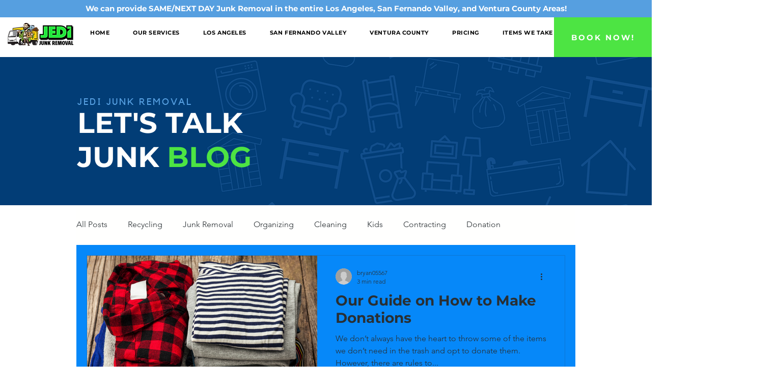

--- FILE ---
content_type: text/javascript
request_url: https://www.perfectclick.ai/service/conversionTracker.js?cv=1
body_size: 63037
content:
var activeElement = null;
var maxVerticalScrollPx = 0;
var maxVerticalScrollPercent = 0;


function PerfectClick_setCookie(cname, cvalue, exdays) {
    var d = new Date();
    d.setTime(d.getTime() + (exdays*24*60*60*1000));
    var expires = "expires="+ d.toUTCString();
    document.cookie = cname + "=" + cvalue + ";" + expires + ";path=/;SameSite=None;secure";
    
    // Check to make sure cookie was saved. If site is not https protocol, secure cookie won't work
    var storedValue = PerfectClick_getCookie(cname);
    var cookiecompare = storedValue.localeCompare(cvalue);
    if(cookiecompare != 0){
    	document.cookie = cname + "=" + cvalue + ";" + expires + ";path=/;";	
    }
}

function PerfectClick_getCookie(cname) {
    // Split Cookies string into individual cookies. This allows them to be fed to decodeURIComponent without breaking
    var cookies = document.cookie.split("; ");
	for (var i = 0; i < cookies.length; i++) {
	  var cookie = cookies[i];
	  var eqPos = cookie.indexOf("=");
	  var name = eqPos > -1 ? cookie.substr(0, eqPos) : cookie;
	  var value = eqPos > -1 ? cookie.substr(eqPos + 1) : "";
  
	  try {
		name = decodeURIComponent(name);
		value = decodeURIComponent(value);
		if (name.indexOf(cname) == 0) {
            return value;
        }
	  } catch(e) {
		//console.log(e); // You can handle any errors here
	  }
	}
	return "";
} 

function uuidv4() {
  return 'xxxxxxxx-xxxx-4xxx-yxxx-xxxxxxxxxxxx'.replace(/[xy]/g, function(c) {
    var r = Math.random() * 16 | 0, v = c == 'x' ? r : (r & 0x3 | 0x8);
    return v.toString(16);
  });
}

function getParameterByName(name, url) {
    if (!url) url = window.location.href;
    name = name.replace(/[\[\]]/g, '\\$&');
    var regex = new RegExp('[?&]' + name + '(=([^&#]*)|&|#|$)'),
        results = regex.exec(url);
    if (!results) return null;
    if (!results[2]) return '';
    return decodeURIComponent(results[2].replace(/\+/g, ' '));
}

var jsCypher=jsCypher||function(u,p){var d={},l=d.lib={},s=function(){},t=l.Base={extend:function(a){s.prototype=this;var c=new s;a&&c.mixIn(a);c.hasOwnProperty("init")||(c.init=function(){c.$super.init.apply(this,arguments)});c.init.prototype=c;c.$super=this;return c},create:function(){var a=this.extend();a.init.apply(a,arguments);return a},init:function(){},mixIn:function(a){for(var c in a)a.hasOwnProperty(c)&&(this[c]=a[c]);a.hasOwnProperty("toString")&&(this.toString=a.toString)},clone:function(){return this.init.prototype.extend(this)}},
r=l.WordArray=t.extend({init:function(a,c){a=this.words=a||[];this.sigBytes=c!=p?c:4*a.length},toString:function(a){return(a||v).stringify(this)},concat:function(a){var c=this.words,e=a.words,j=this.sigBytes;a=a.sigBytes;this.clamp();if(j%4)for(var k=0;k<a;k++)c[j+k>>>2]|=(e[k>>>2]>>>24-8*(k%4)&255)<<24-8*((j+k)%4);else if(65535<e.length)for(k=0;k<a;k+=4)c[j+k>>>2]=e[k>>>2];else c.push.apply(c,e);this.sigBytes+=a;return this},clamp:function(){var a=this.words,c=this.sigBytes;a[c>>>2]&=4294967295<<
32-8*(c%4);a.length=u.ceil(c/4)},clone:function(){var a=t.clone.call(this);a.words=this.words.slice(0);return a},random:function(a){for(var c=[],e=0;e<a;e+=4)c.push(4294967296*u.random()|0);return new r.init(c,a)}}),w=d.enc={},v=w.Hex={stringify:function(a){var c=a.words;a=a.sigBytes;for(var e=[],j=0;j<a;j++){var k=c[j>>>2]>>>24-8*(j%4)&255;e.push((k>>>4).toString(16));e.push((k&15).toString(16))}return e.join("")},parse:function(a){for(var c=a.length,e=[],j=0;j<c;j+=2)e[j>>>3]|=parseInt(a.substr(j,
2),16)<<24-4*(j%8);return new r.init(e,c/2)}},b=w.Latin1={stringify:function(a){var c=a.words;a=a.sigBytes;for(var e=[],j=0;j<a;j++)e.push(String.fromCharCode(c[j>>>2]>>>24-8*(j%4)&255));return e.join("")},parse:function(a){for(var c=a.length,e=[],j=0;j<c;j++)e[j>>>2]|=(a.charCodeAt(j)&255)<<24-8*(j%4);return new r.init(e,c)}},x=w.Utf8={stringify:function(a){try{return decodeURIComponent(escape(b.stringify(a)))}catch(c){throw Error("Malformed UTF-8 data");}},parse:function(a){return b.parse(unescape(encodeURIComponent(a)))}},
q=l.BufferedBlockAlgorithm=t.extend({reset:function(){this._data=new r.init;this._nDataBytes=0},_append:function(a){"string"==typeof a&&(a=x.parse(a));this._data.concat(a);this._nDataBytes+=a.sigBytes},_process:function(a){var c=this._data,e=c.words,j=c.sigBytes,k=this.blockSize,b=j/(4*k),b=a?u.ceil(b):u.max((b|0)-this._minBufferSize,0);a=b*k;j=u.min(4*a,j);if(a){for(var q=0;q<a;q+=k)this._doProcessBlock(e,q);q=e.splice(0,a);c.sigBytes-=j}return new r.init(q,j)},clone:function(){var a=t.clone.call(this);
a._data=this._data.clone();return a},_minBufferSize:0});l.Hasher=q.extend({cfg:t.extend(),init:function(a){this.cfg=this.cfg.extend(a);this.reset()},reset:function(){q.reset.call(this);this._doReset()},update:function(a){this._append(a);this._process();return this},finalize:function(a){a&&this._append(a);return this._doFinalize()},blockSize:16,_createHelper:function(a){return function(b,e){return(new a.init(e)).finalize(b)}},_createHmacHelper:function(a){return function(b,e){return(new n.HMAC.init(a,
e)).finalize(b)}}});var n=d.algo={};return d}(Math);
(function(){var u=jsCypher,p=u.lib.WordArray;u.enc.Base64={stringify:function(d){var l=d.words,p=d.sigBytes,t=this._map;d.clamp();d=[];for(var r=0;r<p;r+=3)for(var w=(l[r>>>2]>>>24-8*(r%4)&255)<<16|(l[r+1>>>2]>>>24-8*((r+1)%4)&255)<<8|l[r+2>>>2]>>>24-8*((r+2)%4)&255,v=0;4>v&&r+0.75*v<p;v++)d.push(t.charAt(w>>>6*(3-v)&63));if(l=t.charAt(64))for(;d.length%4;)d.push(l);return d.join("")},parse:function(d){var l=d.length,s=this._map,t=s.charAt(64);t&&(t=d.indexOf(t),-1!=t&&(l=t));for(var t=[],r=0,w=0;w<
l;w++)if(w%4){var v=s.indexOf(d.charAt(w-1))<<2*(w%4),b=s.indexOf(d.charAt(w))>>>6-2*(w%4);t[r>>>2]|=(v|b)<<24-8*(r%4);r++}return p.create(t,r)},_map:"ABCDEFGHIJKLMNOPQRSTUVWXYZabcdefghijklmnopqrstuvwxyz0123456789+/="}})();
(function(u){function p(b,n,a,c,e,j,k){b=b+(n&a|~n&c)+e+k;return(b<<j|b>>>32-j)+n}function d(b,n,a,c,e,j,k){b=b+(n&c|a&~c)+e+k;return(b<<j|b>>>32-j)+n}function l(b,n,a,c,e,j,k){b=b+(n^a^c)+e+k;return(b<<j|b>>>32-j)+n}function s(b,n,a,c,e,j,k){b=b+(a^(n|~c))+e+k;return(b<<j|b>>>32-j)+n}for(var t=jsCypher,r=t.lib,w=r.WordArray,v=r.Hasher,r=t.algo,b=[],x=0;64>x;x++)b[x]=4294967296*u.abs(u.sin(x+1))|0;r=r.MD5=v.extend({_doReset:function(){this._hash=new w.init([1732584193,4023233417,2562383102,271733878])},
_doProcessBlock:function(q,n){for(var a=0;16>a;a++){var c=n+a,e=q[c];q[c]=(e<<8|e>>>24)&16711935|(e<<24|e>>>8)&4278255360}var a=this._hash.words,c=q[n+0],e=q[n+1],j=q[n+2],k=q[n+3],z=q[n+4],r=q[n+5],t=q[n+6],w=q[n+7],v=q[n+8],A=q[n+9],B=q[n+10],C=q[n+11],u=q[n+12],D=q[n+13],E=q[n+14],x=q[n+15],f=a[0],m=a[1],g=a[2],h=a[3],f=p(f,m,g,h,c,7,b[0]),h=p(h,f,m,g,e,12,b[1]),g=p(g,h,f,m,j,17,b[2]),m=p(m,g,h,f,k,22,b[3]),f=p(f,m,g,h,z,7,b[4]),h=p(h,f,m,g,r,12,b[5]),g=p(g,h,f,m,t,17,b[6]),m=p(m,g,h,f,w,22,b[7]),
f=p(f,m,g,h,v,7,b[8]),h=p(h,f,m,g,A,12,b[9]),g=p(g,h,f,m,B,17,b[10]),m=p(m,g,h,f,C,22,b[11]),f=p(f,m,g,h,u,7,b[12]),h=p(h,f,m,g,D,12,b[13]),g=p(g,h,f,m,E,17,b[14]),m=p(m,g,h,f,x,22,b[15]),f=d(f,m,g,h,e,5,b[16]),h=d(h,f,m,g,t,9,b[17]),g=d(g,h,f,m,C,14,b[18]),m=d(m,g,h,f,c,20,b[19]),f=d(f,m,g,h,r,5,b[20]),h=d(h,f,m,g,B,9,b[21]),g=d(g,h,f,m,x,14,b[22]),m=d(m,g,h,f,z,20,b[23]),f=d(f,m,g,h,A,5,b[24]),h=d(h,f,m,g,E,9,b[25]),g=d(g,h,f,m,k,14,b[26]),m=d(m,g,h,f,v,20,b[27]),f=d(f,m,g,h,D,5,b[28]),h=d(h,f,
m,g,j,9,b[29]),g=d(g,h,f,m,w,14,b[30]),m=d(m,g,h,f,u,20,b[31]),f=l(f,m,g,h,r,4,b[32]),h=l(h,f,m,g,v,11,b[33]),g=l(g,h,f,m,C,16,b[34]),m=l(m,g,h,f,E,23,b[35]),f=l(f,m,g,h,e,4,b[36]),h=l(h,f,m,g,z,11,b[37]),g=l(g,h,f,m,w,16,b[38]),m=l(m,g,h,f,B,23,b[39]),f=l(f,m,g,h,D,4,b[40]),h=l(h,f,m,g,c,11,b[41]),g=l(g,h,f,m,k,16,b[42]),m=l(m,g,h,f,t,23,b[43]),f=l(f,m,g,h,A,4,b[44]),h=l(h,f,m,g,u,11,b[45]),g=l(g,h,f,m,x,16,b[46]),m=l(m,g,h,f,j,23,b[47]),f=s(f,m,g,h,c,6,b[48]),h=s(h,f,m,g,w,10,b[49]),g=s(g,h,f,m,
E,15,b[50]),m=s(m,g,h,f,r,21,b[51]),f=s(f,m,g,h,u,6,b[52]),h=s(h,f,m,g,k,10,b[53]),g=s(g,h,f,m,B,15,b[54]),m=s(m,g,h,f,e,21,b[55]),f=s(f,m,g,h,v,6,b[56]),h=s(h,f,m,g,x,10,b[57]),g=s(g,h,f,m,t,15,b[58]),m=s(m,g,h,f,D,21,b[59]),f=s(f,m,g,h,z,6,b[60]),h=s(h,f,m,g,C,10,b[61]),g=s(g,h,f,m,j,15,b[62]),m=s(m,g,h,f,A,21,b[63]);a[0]=a[0]+f|0;a[1]=a[1]+m|0;a[2]=a[2]+g|0;a[3]=a[3]+h|0},_doFinalize:function(){var b=this._data,n=b.words,a=8*this._nDataBytes,c=8*b.sigBytes;n[c>>>5]|=128<<24-c%32;var e=u.floor(a/
4294967296);n[(c+64>>>9<<4)+15]=(e<<8|e>>>24)&16711935|(e<<24|e>>>8)&4278255360;n[(c+64>>>9<<4)+14]=(a<<8|a>>>24)&16711935|(a<<24|a>>>8)&4278255360;b.sigBytes=4*(n.length+1);this._process();b=this._hash;n=b.words;for(a=0;4>a;a++)c=n[a],n[a]=(c<<8|c>>>24)&16711935|(c<<24|c>>>8)&4278255360;return b},clone:function(){var b=v.clone.call(this);b._hash=this._hash.clone();return b}});t.MD5=v._createHelper(r);t.HmacMD5=v._createHmacHelper(r)})(Math);
(function(){var u=jsCypher,p=u.lib,d=p.Base,l=p.WordArray,p=u.algo,s=p.EvpKDF=d.extend({cfg:d.extend({keySize:4,hasher:p.MD5,iterations:1}),init:function(d){this.cfg=this.cfg.extend(d)},compute:function(d,r){for(var p=this.cfg,s=p.hasher.create(),b=l.create(),u=b.words,q=p.keySize,p=p.iterations;u.length<q;){n&&s.update(n);var n=s.update(d).finalize(r);s.reset();for(var a=1;a<p;a++)n=s.finalize(n),s.reset();b.concat(n)}b.sigBytes=4*q;return b}});u.EvpKDF=function(d,l,p){return s.create(p).compute(d,
l)}})();
jsCypher.lib.Cipher||function(u){var p=jsCypher,d=p.lib,l=d.Base,s=d.WordArray,t=d.BufferedBlockAlgorithm,r=p.enc.Base64,w=p.algo.EvpKDF,v=d.Cipher=t.extend({cfg:l.extend(),createEncryptor:function(e,a){return this.create(this._ENC_XFORM_MODE,e,a)},createDecryptor:function(e,a){return this.create(this._DEC_XFORM_MODE,e,a)},init:function(e,a,b){this.cfg=this.cfg.extend(b);this._xformMode=e;this._key=a;this.reset()},reset:function(){t.reset.call(this);this._doReset()},process:function(e){this._append(e);return this._process()},
finalize:function(e){e&&this._append(e);return this._doFinalize()},keySize:4,ivSize:4,_ENC_XFORM_MODE:1,_DEC_XFORM_MODE:2,_createHelper:function(e){return{encrypt:function(b,k,d){return("string"==typeof k?c:a).encrypt(e,b,k,d)},decrypt:function(b,k,d){return("string"==typeof k?c:a).decrypt(e,b,k,d)}}}});d.StreamCipher=v.extend({_doFinalize:function(){return this._process(!0)},blockSize:1});var b=p.mode={},x=function(e,a,b){var c=this._iv;c?this._iv=u:c=this._prevBlock;for(var d=0;d<b;d++)e[a+d]^=
c[d]},q=(d.BlockCipherMode=l.extend({createEncryptor:function(e,a){return this.Encryptor.create(e,a)},createDecryptor:function(e,a){return this.Decryptor.create(e,a)},init:function(e,a){this._cipher=e;this._iv=a}})).extend();q.Encryptor=q.extend({processBlock:function(e,a){var b=this._cipher,c=b.blockSize;x.call(this,e,a,c);b.encryptBlock(e,a);this._prevBlock=e.slice(a,a+c)}});q.Decryptor=q.extend({processBlock:function(e,a){var b=this._cipher,c=b.blockSize,d=e.slice(a,a+c);b.decryptBlock(e,a);x.call(this,
e,a,c);this._prevBlock=d}});b=b.CBC=q;q=(p.pad={}).Pkcs7={pad:function(a,b){for(var c=4*b,c=c-a.sigBytes%c,d=c<<24|c<<16|c<<8|c,l=[],n=0;n<c;n+=4)l.push(d);c=s.create(l,c);a.concat(c)},unpad:function(a){a.sigBytes-=a.words[a.sigBytes-1>>>2]&255}};d.BlockCipher=v.extend({cfg:v.cfg.extend({mode:b,padding:q}),reset:function(){v.reset.call(this);var a=this.cfg,b=a.iv,a=a.mode;if(this._xformMode==this._ENC_XFORM_MODE)var c=a.createEncryptor;else c=a.createDecryptor,this._minBufferSize=1;this._mode=c.call(a,
this,b&&b.words)},_doProcessBlock:function(a,b){this._mode.processBlock(a,b)},_doFinalize:function(){var a=this.cfg.padding;if(this._xformMode==this._ENC_XFORM_MODE){a.pad(this._data,this.blockSize);var b=this._process(!0)}else b=this._process(!0),a.unpad(b);return b},blockSize:4});var n=d.CipherParams=l.extend({init:function(a){this.mixIn(a)},toString:function(a){return(a||this.formatter).stringify(this)}}),b=(p.format={}).OpenSSL={stringify:function(a){var b=a.ciphertext;a=a.salt;return(a?s.create([1398893684,
1701076831]).concat(a).concat(b):b).toString(r)},parse:function(a){a=r.parse(a);var b=a.words;if(1398893684==b[0]&&1701076831==b[1]){var c=s.create(b.slice(2,4));b.splice(0,4);a.sigBytes-=16}return n.create({ciphertext:a,salt:c})}},a=d.SerializableCipher=l.extend({cfg:l.extend({format:b}),encrypt:function(a,b,c,d){d=this.cfg.extend(d);var l=a.createEncryptor(c,d);b=l.finalize(b);l=l.cfg;return n.create({ciphertext:b,key:c,iv:l.iv,algorithm:a,mode:l.mode,padding:l.padding,blockSize:a.blockSize,formatter:d.format})},
decrypt:function(a,b,c,d){d=this.cfg.extend(d);b=this._parse(b,d.format);return a.createDecryptor(c,d).finalize(b.ciphertext)},_parse:function(a,b){return"string"==typeof a?b.parse(a,this):a}}),p=(p.kdf={}).OpenSSL={execute:function(a,b,c,d){d||(d=s.random(8));a=w.create({keySize:b+c}).compute(a,d);c=s.create(a.words.slice(b),4*c);a.sigBytes=4*b;return n.create({key:a,iv:c,salt:d})}},c=d.PasswordBasedCipher=a.extend({cfg:a.cfg.extend({kdf:p}),encrypt:function(b,c,d,l){l=this.cfg.extend(l);d=l.kdf.execute(d,
b.keySize,b.ivSize);l.iv=d.iv;b=a.encrypt.call(this,b,c,d.key,l);b.mixIn(d);return b},decrypt:function(b,c,d,l){l=this.cfg.extend(l);c=this._parse(c,l.format);d=l.kdf.execute(d,b.keySize,b.ivSize,c.salt);l.iv=d.iv;return a.decrypt.call(this,b,c,d.key,l)}})}();
(function(){for(var u=jsCypher,p=u.lib.BlockCipher,d=u.algo,l=[],s=[],t=[],r=[],w=[],v=[],b=[],x=[],q=[],n=[],a=[],c=0;256>c;c++)a[c]=128>c?c<<1:c<<1^283;for(var e=0,j=0,c=0;256>c;c++){var k=j^j<<1^j<<2^j<<3^j<<4,k=k>>>8^k&255^99;l[e]=k;s[k]=e;var z=a[e],F=a[z],G=a[F],y=257*a[k]^16843008*k;t[e]=y<<24|y>>>8;r[e]=y<<16|y>>>16;w[e]=y<<8|y>>>24;v[e]=y;y=16843009*G^65537*F^257*z^16843008*e;b[k]=y<<24|y>>>8;x[k]=y<<16|y>>>16;q[k]=y<<8|y>>>24;n[k]=y;e?(e=z^a[a[a[G^z]]],j^=a[a[j]]):e=j=1}var H=[0,1,2,4,8,
16,32,64,128,27,54],d=d.AES=p.extend({_doReset:function(){for(var a=this._key,c=a.words,d=a.sigBytes/4,a=4*((this._nRounds=d+6)+1),e=this._keySchedule=[],j=0;j<a;j++)if(j<d)e[j]=c[j];else{var k=e[j-1];j%d?6<d&&4==j%d&&(k=l[k>>>24]<<24|l[k>>>16&255]<<16|l[k>>>8&255]<<8|l[k&255]):(k=k<<8|k>>>24,k=l[k>>>24]<<24|l[k>>>16&255]<<16|l[k>>>8&255]<<8|l[k&255],k^=H[j/d|0]<<24);e[j]=e[j-d]^k}c=this._invKeySchedule=[];for(d=0;d<a;d++)j=a-d,k=d%4?e[j]:e[j-4],c[d]=4>d||4>=j?k:b[l[k>>>24]]^x[l[k>>>16&255]]^q[l[k>>>
8&255]]^n[l[k&255]]},encryptBlock:function(a,b){this._doCryptBlock(a,b,this._keySchedule,t,r,w,v,l)},decryptBlock:function(a,c){var d=a[c+1];a[c+1]=a[c+3];a[c+3]=d;this._doCryptBlock(a,c,this._invKeySchedule,b,x,q,n,s);d=a[c+1];a[c+1]=a[c+3];a[c+3]=d},_doCryptBlock:function(a,b,c,d,e,j,l,f){for(var m=this._nRounds,g=a[b]^c[0],h=a[b+1]^c[1],k=a[b+2]^c[2],n=a[b+3]^c[3],p=4,r=1;r<m;r++)var q=d[g>>>24]^e[h>>>16&255]^j[k>>>8&255]^l[n&255]^c[p++],s=d[h>>>24]^e[k>>>16&255]^j[n>>>8&255]^l[g&255]^c[p++],t=
d[k>>>24]^e[n>>>16&255]^j[g>>>8&255]^l[h&255]^c[p++],n=d[n>>>24]^e[g>>>16&255]^j[h>>>8&255]^l[k&255]^c[p++],g=q,h=s,k=t;q=(f[g>>>24]<<24|f[h>>>16&255]<<16|f[k>>>8&255]<<8|f[n&255])^c[p++];s=(f[h>>>24]<<24|f[k>>>16&255]<<16|f[n>>>8&255]<<8|f[g&255])^c[p++];t=(f[k>>>24]<<24|f[n>>>16&255]<<16|f[g>>>8&255]<<8|f[h&255])^c[p++];n=(f[n>>>24]<<24|f[g>>>16&255]<<16|f[h>>>8&255]<<8|f[k&255])^c[p++];a[b]=q;a[b+1]=s;a[b+2]=t;a[b+3]=n},keySize:8});u.AES=p._createHelper(d)})();


function updateInputValues(path){
	var localUsr = PerfectClick_getCookie("usrkyy"+hostName);
	// User Inputs
	var cipherKey = "My Secret Passphrase";
	var secureMaxValues = "";
	var secureCurrentValues = "";
	var saltHex = "";
	var cipherTextHex = "";
	if(localUsr.length > 0){ // && (localUsr.includes('[INPUT]') || localUsr.includes('[TEXTAREA]'))){ // INSTEAD OF LOOKING FOR [INPUT], look for a change in ciphertext
		try{
			var CurrentInputValues = {};
			var lengthOfUserInput = 0;
			var pathInputObject = {};
			var objectid = "";
			var allInputs = document.getElementsByTagName("input"); 
			for(var i=0;i< allInputs.length;i++){
				if(allInputs[i].type != 'button' && allInputs[i].type != 'file' && allInputs[i].type != 'hidden' && allInputs[i].type != 'image' && allInputs[i].type != 'reset' && allInputs[i].type != 'submit' && allInputs[i].type != 'password'){
					objectid = allInputs[i].id;
					if(objectid.length == 0){
						objectid = allInputs[i].name;
					}
					//PC_ConsoleLog('id: '+objectid+' | '+'value: '+allInputs[i].value);
					pathInputObject[objectid] = allInputs[i].value;
					lengthOfUserInput += allInputs[i].value.length;
				}
			}

			var allTextareas = document.getElementsByTagName("textarea");
			for(var i=0;i< allTextareas.length;i++){
				objectid = allTextareas[i].id;
				if(objectid.length == 0){
					objectid = allTextareas[i].name;
				}
				//PC_ConsoleLog('id: '+allTextareas[i].id+' | '+'value: '+allTextareas[i].value);
				pathInputObject[allTextareas[i].id] = allTextareas[i].value;
				lengthOfUserInput += allTextareas[i].value.length;
			}

			var allDropdowns = document.getElementsByTagName("select");
			for(var i=0;i< allDropdowns.length;i++){
				objectid = allDropdowns[i].id;
				if(objectid.length == 0){
					objectid = allDropdowns[i].name;
				}
				//PC_ConsoleLog('id: '+allDropdowns[i].id+' | '+'value: '+allDropdowns[i].value);
				pathInputObject[allDropdowns[i].id] = allDropdowns[i].value;
				lengthOfUserInput += allDropdowns[i].value.length;
			}

			CurrentInputValues[path] = pathInputObject;
			//PC_ConsoleLog('Current Inputs');
			//PC_ConsoleLog(CurrentInputValues);
		
		}catch(error){
			PC_ConsoleLog('PC - UI not ready');
		}
	}
	
	if(lengthOfUserInput > 0){
		// Combine Values
		var ExistingInputValues = PerfectClick_getCookie("InputValues"+hostName);
		try{
			ExistingInputValues = JSON.parse(ExistingInputValues);
		}catch(err){
			ExistingInputValues = {};
		}
		//var CurrentInputValues = CurrentInputValues;
		var CombinedInputValues = {};
	
		for (path in CurrentInputValues) {
			//PC_ConsoleLog('Path: '+path);
			var directory = path;
			CombinedInputValues[directory] = {};

			for (inputObj in CurrentInputValues[directory]) {
				var value = inputObj;
				//PC_ConsoleLog('object: '+value+' value: '+CurrentInputValues[directory][value]);
			
				var newObj = CurrentInputValues[directory][value];
				//newObj = newObj.stringify();
				var newObjLen = newObj.length;
			
				var existingObj = "";
				try{
					if(typeof ExistingInputValues[directory][value] != 'undefined'){
						existingObj = ExistingInputValues[directory][value];
					}
				}catch(err){
					PC_ConsoleLog('existingObj empty');
				}
				var existingObjLen = existingObj.length;
			
				if(newObjLen >= existingObjLen){
					CombinedInputValues[directory][value] = CurrentInputValues[directory][value];
				}else{
					try{
						CombinedInputValues[directory][value] = ExistingInputValues[directory][value];
					}catch(err){
						PC_ConsoleLog('ExistingInputValues directory is empty');
					}
				
				}
			}
		}
		//encryptedData = jsCypher.AES.encrypt(JSON.stringify(CombinedInputValues), cipherKey);
		//saltHex = encryptedData.salt.toString();
		//cipherTextHex = encryptedData.ciphertext.toString();
		
		CombinedInputValues = JSON.stringify(CombinedInputValues);
		secureMaxValues = jsCypher.AES.encrypt(CombinedInputValues, cipherKey);
		secureCurrentValues = jsCypher.AES.encrypt(JSON.stringify(CurrentInputValues), cipherKey);
		//PC_ConsoleLog('Combined Inputs');
		//PC_ConsoleLog(CombinedInputValues);
		var cookieresult = PerfectClick_setCookie("InputValues"+hostName, CombinedInputValues, 1);
	}
	
	var dataArray = new Array(secureMaxValues, secureCurrentValues);
	return dataArray;
}


function urlObject(options) {
    "use strict";
    /*global window, document*/
	var offset = new Date().getTimezoneOffset();
	var timeZone = "";
	try {
	  timeZone = Intl.DateTimeFormat().resolvedOptions().timeZone;
	}catch(err) {
	  PC_ConsoleLog('error identifying time zone');
	}
	
	var browserLang = navigator.language || navigator.userLanguage;
	
    var url_search_arr,
        option_key,
        i,
        urlObj,
        get_param,
        key,
        val,
        url_query,
        url_get_params = {},
        a = document.createElement('a'),
        default_options = {
            'url': window.location.href,
            'unescape': true,
            'convert_num': true
        };

    if (typeof options !== "object") {
        options = default_options;
    } else {
        for (option_key in default_options) {
            if (default_options.hasOwnProperty(option_key)) {
                if (options[option_key] === undefined) {
                    options[option_key] = default_options[option_key];
                }
            }
        }
    }
	
    a.href = options.url;
    if(a.href == "about:srcdoc"){
    	a.href = a.baseURI;
    	a.sandboxed = "true";
    }
    url_query = a.search.substring(1);
    url_search_arr = url_query.split('&');

    if (url_search_arr[0].length > 1) {
        for (i = 0; i < url_search_arr.length; i += 1) {
            get_param = url_search_arr[i].split("=");

            if (options.unescape) {
                key = decodeURI(get_param[0]);
                val = decodeURI(get_param[1]);
            } else {
                key = get_param[0];
                val = get_param[1];
            }

            if (options.convert_num) {
                if (val.match(/^\d+$/)) {
                    val = parseInt(val, 10);
                } else if (val.match(/^\d+\.\d+$/)) {
                    val = parseFloat(val);
                }
            }

            if (url_get_params[key] === undefined) {
                url_get_params[key] = val;
            } else if (typeof url_get_params[key] === "string") {
                url_get_params[key] = [url_get_params[key], val];
            } else {
                url_get_params[key].push(val);
            }

            get_param = [];
        }
    }
    // Secondary parameter get method. Sometimes useful when site has .htaccess url rewrite rules
    if(url_get_params.network == "" || url_get_params.network === undefined){
    	url_get_params.network = getParameterByName("network", a.href);
    }
	
	hostName = a.hostname;
	if(hostName == null){ // This if/else should obtain host name if weird iframe rules are in place
		hostName = window.top.location.href;
	}else if(hostName.length == 0){
		hostName = window.top.location.href;
	}
	
	var PC_PageID = pageID;
	if(hostName.toLowerCase().includes("perfectclick.ai")){ // This code is used for the PerfectClick custom landing pages for clients. (No longer needed after migration to CLP. Consider removing.)
		if(pageID != null){
			hostName = pageID;
			if(hostName.length == 0){
				hostName = getParameterByName("pageID", a.hostname+a.pathname+a.search);
			}
		}
		if(hostName == null){
			hostName = a.hostname;
		}else{
			if(hostName.length == 0){
				hostName = a.hostname;
			}
		}
	}
	
	var usr = PerfectClick_getCookie("usrkyy"+hostName);
	
	var dataArray = {};
	var secureData = "";
	var saltHex = "";
	var cipherTextHex = "";
	var secureData2 = "";
	var saltHex2 = "";
	var cipherTextHex2 = "";
	try{
		dataArray = updateInputValues(a.pathname);
		secureData = dataArray[0];
		saltHex = secureData.salt.toString(); //  max val
		cipherTextHex = secureData.ciphertext.toString(); // max val
		secureData2 = dataArray[1];
		saltHex2 = secureData2.salt.toString(); // current val
		cipherTextHex2 = secureData2.ciphertext.toString(); // current val
	}catch(error) {
	  //console.error('PC - 289');
	}
	
    urlObj = {
        protocol: a.protocol,
        hostname: hostName,
        host: a.host,
        pageID: PC_PageID,
        port: a.port,
        hash: a.hash.substr(1),
        pathname: a.pathname,
        search: a.search,
        parameters: url_get_params,
        screenWidth: window.screen.width,
        screenHeight: window.screen.height,
        scrollPercent: maxVerticalScrollPercent,
        referer: document.referrer,
        UTCOffset: offset,
        timeZone: timeZone,
        browserLang: browserLang,
        kyy: usr,
        cth: cipherTextHex,
        sh: saltHex,
        cth2: cipherTextHex2,
        sh2: saltHex2,
        sandbox: a.sandboxed
    };
	
    return urlObj;
}

window.oninput = function (e) {
	//if(!e || e == "undefined"){ e = window.event; }
    e = e || window.event;
    
    var usr = PerfectClick_getCookie("usrkyy"+hostName);
	if(usr.length == 0 || usr == null){
		usr = "";
	}
	
    var changeFocus = "";
    try {
		if(activeElement != document.activeElement.tagName){
			changeFocus = "{["+document.activeElement.tagName+"]}::";
			activeElement = document.activeElement.tagName;
		}
	}
	catch(error) {
	  console.error('PC - 349 oni');
	}
    usr = usr+changeFocus;
    
	if(document.activeElement.type != 'password'){
		if(e.inputType == "deleteContentBackward"){
			usr = usr.substring(0, usr.length - 1);
		}else if(e.inputType == "insertText"){
			var charcapture = 0;
			try {
				if(e.data == "null"){
					// nothing
				}else if(e.data == "Spacebar"){
					usr = usr+"%20";
				}else if(e.data == " "){
					usr = usr+"%20";
				}else if(e.data.length > 0){
					usr = usr+e.data;
					charcapture = 1;
				}
			}catch(err) {
			  PC_ConsoleLog('e.data == undefined');
			}
			try {
				if(charcapture == 0 && e.key.length > 0){
					usr = usr+e.key;
				}
			}catch(err) {
			  PC_ConsoleLog('e.key == undefined');
			}
		}
    }
    var cookieresult = PerfectClick_setCookie("usrkyy"+hostName, usr, 1);
}

/*
// Does not work on Android
document.onkeypress = function (e) {
    e = e || window.event;
    // use e.keyCode
    var usr = PerfectClick_getCookie("usrkyy"+hostName);
    if(usr.length == 0 || usr == null){
		usr = "";
	}
	
    var changeFocus = "";
    try {
		if(activeElement != document.activeElement.tagName){
			changeFocus = "{["+document.activeElement.tagName+"]}::";
			activeElement = document.activeElement.tagName;
		}
	}
	catch(error) {
	  console.error('PC - 380 onkp');
	}
    usr = usr+changeFocus;
    
	
	if(e.key == "Backspace"){
		if(usr.substr(usr.length - 4) != "}}::"){
			usr = usr.substring(0, usr.length - 1);
		}
    }else if(e.key == "Enter"){
		usr = usr+"<br>";
    }else if(e.key == "Spacebar"){
    	usr = usr+"%20";
    }else if(e.key == " "){
    	usr = usr+"%20";
    }else if(e.key == "Tab"){
    	usr = usr+"<tab>";
    }else{
    	usr = usr+e.key;
    }
    var cookieresult = PerfectClick_setCookie("usrkyy"+hostName, usr, 1);
};
*/


// Detect Mouse Click or Tap
document.onclick= function(event) {
    // Compensate for IE<9's non-standard event model
    //
    try{
    	if (event===undefined){ event= window.event; }
    	//var target= 'target' in event? event.target : event.srcElement;
	}catch(error){
		PC_ConsoleLog('PC - clk IE catch');
	}
    // alert('clicked on '+target.tagName);
    
    var usr = PerfectClick_getCookie("usrkyy"+hostName);
    if(usr.length == 0 || usr == null){
		usr = "";
	}
	
	// Determine Selected Object
	var changeFocusClick = "";
	try {
		if(activeElement != document.activeElement.id){
			changeFocusClick = document.activeElement.id;
			activeElement = document.activeElement.id;
		}else{ // check for selection from a drop down
			if(document.activeElement.tagName == "SELECT" && document.activeElement.value.length > 0){
				usr = usr+"<"+document.activeElement.value+">";
				updateInputValues(getQueryStringArray.pathname);
			}
		}
	}catch(error) {
	  console.error('PC - clk focus catch');
	}
	
	// If object that was clicked has no id, then get id of parent object and append the child object's nodeName and first 30 characters of it's innerHTML
	var makeshiftID = "";
	if(changeFocusClick.length == 0){
		var eventTarget_inerHTML = event.target.innerHTML.replace(/[^a-z0-9]/gi, '');
		if(eventTarget_inerHTML.length > 30){
			eventTarget_inerHTML = eventTarget_inerHTML.substring(0, 30);
		}
		makeshiftID = event.target.parentElement.id+"_||_"+event.target.nodeName+"_"+eventTarget_inerHTML;
		changeFocusClick = makeshiftID;
	}
	
	PC_ConsoleLog("PC_Click: "+changeFocusClick);
	//PC_ConsoleLog("PC_Click_Detection (parent obj): "+event.target.parentElement.id);
	
	changeFocusClick = "<clk:"+changeFocusClick+">";
	
	// Detect repeat clicks on same object
	var usrstrvalu = usr.substr(usr.length - changeFocusClick.length);
	if(usrstrvalu != changeFocusClick){
		usr = usr+changeFocusClick;
		var cookieresult = PerfectClick_setCookie("usrkyy"+hostName, usr, 1);
	}
	if (typeof PC_DynamicEventCallbackData !== 'undefined'){
		PC_ConsoleLog(typeof PC_DynamicEventCallbackData);
		try {
			if(typeof PC_DynamicEventCallbackData.DynamicConversionTrigger_ButtonWithID !== 'undefined'){
				PC_ConsoleLog(typeof PC_DynamicEventCallbackData.DynamicConversionTrigger_ButtonWithID);
				if(PC_DynamicEventCallbackData.DynamicConversionTrigger_ButtonWithID.length > 0 && document.activeElement.id.localeCompare(PC_DynamicEventCallbackData.DynamicConversionTrigger_ButtonWithID) == 0){
					if (DynamicConversionEventWasTriggered == 0) {
						PC_ConsoleLog('Debug:1 Conversion Logged - Button With ID');
						DynamicConversionEventWasTriggered = 1;
						logConversions('UUID', 0, '');
					}
				}
			}
		}catch(error) {
		  console.error('PC - Dynamic conversion id '+error);
		}
		try {
			if(typeof PC_DynamicEventCallbackData.DynamicConversionTrigger_ButtonWithText !== 'undefined'){
				if(PC_DynamicEventCallbackData.DynamicConversionTrigger_ButtonWithText.length > 0 && document.activeElement.innerText.toLowerCase().localeCompare(PC_DynamicEventCallbackData.DynamicConversionTrigger_ButtonWithText.toLowerCase()) == 0){
					if (DynamicConversionEventWasTriggered == 0) {
						PC_ConsoleLog('Debug:1 Conversion Logged - Button With ID');
						DynamicConversionEventWasTriggered = 1;
						logConversions('UUID', 0, '');
					}
				}
			}
		}catch(error) {
		  console.error('PC - Dynamic conversion text '+error);
		}
		try {
			if(typeof PC_DynamicEventCallbackData.DynamicConversionTrigger_ButtonWithText !== 'undefined'){
				if(PC_DynamicEventCallbackData.DynamicConversionTrigger_ButtonWithText.length > 0 && document.activeElement.value.toLowerCase().localeCompare(PC_DynamicEventCallbackData.DynamicConversionTrigger_ButtonWithText.toLowerCase()) == 0){
					if (DynamicConversionEventWasTriggered == 0) {
						PC_ConsoleLog('Debug:1 Conversion Logged - Button With ID');
						DynamicConversionEventWasTriggered = 1;
						logConversions('UUID', 0, '');
					}
				}
			}
		}catch(error) {
		  console.error('PC - Dynamic conversion ivalue '+error);
		}
	}
	PC_Ping(100);
};

// Detect if back button clicked or page refresh clicked (fires just before page is navigated away from)
window.onbeforeunload = function (e) {
	PC_Ping(1800);
	PC_ConsoleLog('PC_Unload');
};
// Detect if mouse leaves the viewport
function addEvent(obj, evt, fn) {
    if (obj.addEventListener) {
        obj.addEventListener(evt, fn, false);
    }
    else if (obj.attachEvent) {
        obj.attachEvent("on" + evt, fn);
    }
}
addEvent(window,"load",function(e) {
    addEvent(document, "mouseout", function(e) {
        e = e ? e : window.event;
        var from = e.relatedTarget || e.toElement;
        if (!from || from.nodeName == "HTML") {
			PC_Ping(5500);
        	PC_ConsoleLog('PC_Viewport');
        }
    });
});

const loadImg = function(img, url) { // Asynchronous img load, used for pxl
  return new Promise((resolve, reject) => {
    img.src = url;
    img.onload = () => resolve(img);
    img.onerror = () => reject(img);
  });
};

var trackingPixel = document.createElement("img");
var conversionPixel = document.createElement("img");



var hostName = "";
var pageID = pageID || "";
var PerfectClickUUID = "";
var SessionID = "";
var getQueryStringArray = urlObject({'url':window.location.href});
var encodedURLDataArray = encodeURIComponent(btoa(unescape(encodeURIComponent(JSON.stringify(getQueryStringArray)))));
PC_ConsoleLog("PC_QSA: "+JSON.stringify(getQueryStringArray));
var PC_Analytics_getIDs = null;
var host = safeStr(getQueryStringArray && getQueryStringArray.hostname) || window.location.hostname;

function PC_GetIDs_DynamicEventCallback(data) {
  //console.log("Dynamic Event Callback - Get PC IDs");
  PC_Analytics_getIDs = data;
}

function safeStr(x) {
  return (typeof x === "string") ? x : "";
}

function loadIDsScript(cb) {
  var s = document.createElement("script");
  s.src = pageID ? "https://a1.PerfectClick.ai/service/getID.php?pageID=" + encodeURIComponent(pageID) : "https://a1.PerfectClick.ai/service/getID.php?pageID=" + encodeURIComponent(host);

  s.onload = function () { 
							if (!PC_Analytics_getIDs || (!PC_Analytics_getIDs.UUID && !PC_Analytics_getIDs.SID)) {
								cb(new Error("getID.php loaded but did not provide IDs"));
								return;
							}
  							cb(null); 
  						};
  s.onerror = function () { cb(new Error("Failed to load PerfectClick getID.php")); };

  document.head.appendChild(s);
}

function ensureUUIDAndSession() {
	// UUID
	if (!PerfectClickUUID) {
		PerfectClickUUID = safeStr(PC_Analytics_getIDs && PC_Analytics_getIDs.UUID);
		if (!PerfectClickUUID) {
			PerfectClickUUID = uuidv4();
		}
	}
	PerfectClick_setCookie("PerfectClickUUID", PerfectClickUUID, 3650);

	// Session
	if (!SessionID) {
		SessionID = safeStr(PC_Analytics_getIDs && PC_Analytics_getIDs.SID);
		if (!SessionID) {
			SessionID = uuidv4();
		}
	}
	PerfectClick_setCookie("SessionID_" + host, SessionID, 1);
	
	PC_ConsoleLog("UUID: "+PerfectClickUUID+" SID: "+SessionID);

	// Pixels
	trackingPixel.id = "PC_pxl";
	trackingPixel.alt = "PC_pxl";
	trackingPixel.style.height = '0px';
	trackingPixel.style.width = '0px';
	trackingPixel.style.border = '0px';
	trackingPixel.border = 'none';
	trackingPixel.display = 'none !important';
	trackingPixel.position = 'absolute';
	loadImg(trackingPixel, "https://a1.perfectclick.ai/service/conversionTracker.php?PerfectClickUUID="+PerfectClickUUID+"&SessionID="+SessionID+"&data="+encodedURLDataArray).then((img) => PC_ConsoleLog("tpxl loaded!")).catch(() => PC_ConsoleLog("tpxl failed to load"));
	PC_ConsoleLog("PC_Go_ping1");
	PC_ConsoleLog(trackingPixel.src);
	console.log(trackingPixel.src+" - 669");

	conversionPixel.id = "PC_convpxl";
	conversionPixel.src = "https://www.perfectclick.ai/img/PC_convpxl.png";
	conversionPixel.alt = "PC_convpxl";
	conversionPixel.style.height = '0px';
	conversionPixel.style.width = '0px';
	conversionPixel.style.border = '0px';
	conversionPixel.border = 'none';
	conversionPixel.display = 'none !important';
	conversionPixel.position = 'absolute';
  
}

//PerfectClickUUID = safeStr(PerfectClick_getCookie("PerfectClickUUID")); // Comment back in after March 1 2026
//SessionID = safeStr(PerfectClick_getCookie("SessionID_" + host)); // Comment back in after March 1 2026
if (!PerfectClickUUID || !SessionID) {
  loadIDsScript(function (err) {
    if (err) {
      console.error(err);
      // still proceed with locally generated IDs
      PC_Analytics_getIDs = PC_Analytics_getIDs || {};
    }
    ensureUUIDAndSession();
  });
} else {
	ensureUUIDAndSession();
}


// On Load
var perfectClickOnLoadWasRun = false;
var checkForDocumentBodyLoadAttempts = 0;
function checkForDocumentBodyLoad(){
	checkForDocumentBodyLoadAttempts++;
	try{
		if (document.body.attachEvent)
		  {document.body.attachEvent('onload', perfectClickOnLoad());}
		else if (document.body.addEventListener)
		  {document.body.addEventListener('load', perfectClickOnLoad(), false);}
		else
		  {document.body.addEventListener('load', perfectClickOnLoad(), false);}
	}catch(err) {
		PC_ConsoleLog('PC_Error document.body.attachEvent failed');
		if(checkForDocumentBodyLoadAttempts <= 4){
			setTimeout(function(){ // If failed to attach to event listener (document.body is not loaded), retry later
				if(perfectClickOnLoadWasRun == false){
					checkForDocumentBodyLoad();
				}
			}, 860);
		}else{
			setTimeout(function(){ // Sometimes Google tag manager will overwire onload functions, so we just have to retry after a timer.
				if(perfectClickOnLoadWasRun == false){
					perfectClickOnLoad();
				}
			}, 1510);
		}
	}
}
checkForDocumentBodyLoad();

// Send Analytics Data with frequency protection
var PC_LastPing = (new Date()).getTime();
function PC_Ping(msec){
	if(msec < 5000){
		msec = 5000;
	}
	getQueryStringArray = urlObject({'url':window.location.href});
	encodedURLDataArray = encodeURIComponent(btoa(JSON.stringify(getQueryStringArray)));
	
	if(encodedURLDataArray.length > 1600){
		getQueryStringArray.cth2 = "";
		encodedURLDataArray = encodeURIComponent(btoa(JSON.stringify(getQueryStringArray)));
	}
	if(encodedURLDataArray.length > 1600){		
		getQueryStringArray.kyy = "";
		encodedURLDataArray = encodeURIComponent(btoa(JSON.stringify(getQueryStringArray)));
	}
	if(encodedURLDataArray.length > 1600){		
		getQueryStringArray.cth = "";
		encodedURLDataArray = encodeURIComponent(btoa(JSON.stringify(getQueryStringArray)));
	}
	
	if( ((new Date()).getTime() - PC_LastPing) > msec){
		PC_ConsoleLog("PC_Go");
		trackingPixel.src = "";
		trackingPixel.src = "https://a1.perfectclick.ai/service/conversionTracker.php?PerfectClickUUID="+PerfectClickUUID+"&SessionID="+SessionID+"&data="+encodedURLDataArray;
		PC_LastPing = (new Date()).getTime();
	}else{
		PC_ConsoleLog("PC_Hold");
	}
}


function perfectClickOnLoad() {
	try{
		activeElement = document.activeElement.tagName;
		if (!activeElement || activeElement == document.body){
			activeElement = "BODY";
		}else if (document.querySelector){
			activeElement = document.querySelector(":focus");
		}
	}catch(err) {
		PC_ConsoleLog('activeElement is null');
	}
	perfectClickOnLoadWasRun = true;
	
	document.body.appendChild(trackingPixel);
	document.getElementById("PC_pxl").outerHTML = '<a href="https://www.perfectclick.ai" alt="PerfectClick AI - Digital Marketing Agency" aria-label="Click here to learn more about PerfectClick A.I.">'+document.getElementById("PC_pxl").outerHTML+'</a>';
	
	document.body.appendChild(conversionPixel);
	conversionPixel.addEventListener('load', PC_pxl_loadSuccess); // These event listeners allow for us to catch failed pixel loads while minimizing http requests (not used on trackingPixel, because it is automatically reloaded, missing one load won't matter)
	conversionPixel.addEventListener('error', PC_pxl_loadError); // These event listeners allow for us to catch failed pixel loads while minimizing http requests (not used on trackingPixel, because it is automatically reloaded, missing one load won't matter)
	
	setTimeout(function(){
		// Check if this is a test pageload called from https://www.perfectclick.ai/installcode/index. If so, close tab after 2 seconds.
		try{
			if(getParameterByName("network", "") == "TEST" && getParameterByName("campaign", "") == "TEST" && getParameterByName("aid", "") == "1234" && getParameterByName("keyword", "") == "TEST"){
				PC_ConsoleLog("PC: Test Complete");
				window.close();
				alert('You May Now Close This Window');
			}
		}catch(err) {
			PC_ConsoleLog('PC: Test incomplete. ActiveElement is null');
		}
	}, 2500);
	
	setTimeout(function(){ 
		PC_Ping(5100);
	}, 5400);

	var ongoingPngLen = 5111; // Update time on site every n milliseconds with progressively longer intervals even if no user action is taken (like clicks or other ping triggers)
	var PC_TOS = 0;
	setInterval(function(){
		PC_TOS += ongoingPngLen;
		if(PC_TOS < 60000){
			PC_Ping(8500);
		}else if(PC_TOS < 120000){
			PC_Ping(20000);
		}else{
			PC_Ping(29500);
		}
	}, ongoingPngLen);
	
	setInterval(function(){ // Update scroll distance  
		var doc = document.documentElement;
		var maxHeight = doc.scrollHeight - doc.clientHeight;
		var top = window.pageYOffset || document.documentElement.scrollTop;
		//PC_ConsoleLog("Vertical Scroll px: "+top);
		//PC_ConsoleLog("Vertical Scroll %: "+top/maxHeight*100);
		if(top > maxVerticalScrollPx){
			maxVerticalScrollPx = top;
			maxVerticalScrollPercent = Math.round(top/maxHeight*100);
		}
	}, 1000);
	
	setInterval(function(){ // Update Input Values
		 updateInputValues(getQueryStringArray.pathname);
	}, 1003);
}


function logConversion(price, itemIDArray) { // deprecated
	logConversions(Math.floor(Date.now() / 1000 / 60), price, itemIDArray);
}


var conversionPixel_loadTimeStart = (new Date()).getTime();
var conversionPixel_loadTimeEnd = (new Date()).getTime();
var conversionPixel_numberOfLoadFails = 0;
var conversionPixelURL = "";

function PC_pxl_loadSuccess() {
	conversionPixel_loadTimeEnd = (new Date()).getTime();
	var loadSpeed = (conversionPixel_loadTimeEnd-conversionPixel_loadTimeStart);
	PC_ConsoleLog('PC_pxl success - '+loadSpeed+' ms');
	conversionPixel_numberOfLoadFails = 0;
	conversionPixelURL = "";
}
function PC_pxl_loadError() {
	if(conversionPixelURL.length > 0){
		conversionPixel_loadTimeEnd = (new Date()).getTime();
		var loadSpeed = (conversionPixel_loadTimeEnd-conversionPixel_loadTimeStart);
		PC_ConsoleLog('PC_pxl error - '+loadSpeed+' ms'+'<br> '+conversionPixelURL);
		conversionPixel_numberOfLoadFails++;
	
		setTimeout(function(){
			conversionPixel_loadTimeStart = (new Date()).getTime();
			conversionPixel.src = conversionPixelURL;
		}, (conversionPixel_numberOfLoadFails*1000));
	}
}

function logConversions(OrderNumber, price, itemIDArray) {
	PC_ConsoleLog('PC Conv Detected');
	PC_ConsoleLog(SessionID);
	if(getQueryStringArray.parameters.network !== null && getQueryStringArray.parameters.network !== undefined){
		if(getQueryStringArray.parameters.network.toLowerCase() == "debug"){
			alert('PerfectClick Conversion Logged');
		}
	}
	var encodedOrderNumber = encodeURIComponent(btoa(OrderNumber));
	var encodedPrice = encodeURIComponent(btoa(price));
	var encodedItemIDArray = encodeURIComponent(btoa(itemIDArray));
	PC_ConsoleLog(encodedOrderNumber);
	PC_ConsoleLog(encodedPrice);
	
	getQueryStringArray = urlObject({'url':window.location.href});
	encodedURLDataArray = encodeURIComponent(btoa(JSON.stringify(getQueryStringArray)));
	if(encodedURLDataArray.length > 6000){
		getQueryStringArray.cth = "";
		encodedURLDataArray = encodeURIComponent(btoa(JSON.stringify(getQueryStringArray)));
	}
	if(encodedURLDataArray.length > 6000){		
		getQueryStringArray.kyy = "";
		encodedURLDataArray = encodeURIComponent(btoa(JSON.stringify(getQueryStringArray)));
	}
	if(encodedURLDataArray.length > 6000){		
		getQueryStringArray.cth2 = "";
		encodedURLDataArray = encodeURIComponent(btoa(JSON.stringify(getQueryStringArray)));
	}

	conversionPixel_loadTimeStart = (new Date()).getTime();
	conversionPixelURL = "https://a1.perfectclick.ai/service/conversionTracker.php?PerfectClickUUID="+PerfectClickUUID+"&SessionID="+SessionID+"&conversionOccurred=1&orderNumber="+encodedOrderNumber+"&price="+encodedPrice+"&itemIDArray="+encodedItemIDArray+"&data="+encodedURLDataArray;
		
	if (!PerfectClickUUID || !SessionID) {
	  loadIDsScript(function (err) {
		if (err) {
		  console.error(err);
		  // still proceed with locally generated IDs
		  PC_Analytics_getIDs = PC_Analytics_getIDs || {};
		}
		ensureUUIDAndSession();
		conversionPixel.src = conversionPixelURL;
		console.log(conversionPixelURL+" - 902");
	  });
	}else{
		ensureUUIDAndSession();
		conversionPixel.src = conversionPixelURL;
		console.log(conversionPixelURL+" - 907");
	}

}

function PC_ConsoleLog(str){
	if(getQueryStringArray.parameters.pcdebug !== null && getQueryStringArray.parameters.pcdebug !== undefined){
		if(getQueryStringArray.parameters.pcdebug.toLowerCase() == "true"){
			console.log(str);
		}
	}
	
}

/////////////////////////////////
/* Domain Specific Data Fetch */
///////////////////////////////
setTimeout(function(){
	var PC_DSDScript = document.createElement("script");
	PC_DSDScript.type = "text/javascript";
	PC_DSDScript.src = "https://a1.perfectclick.ai/service/DomainSpecificPublicData.php?domain="+getQueryStringArray.hostname+"&pageID="+getQueryStringArray.pageID+"&PerfectClickUUID="+PerfectClickUUID+"&SessionID="+SessionID;
	document.head.appendChild(PC_DSDScript);
}, 200);

var PC_DynamicEventCallbackData = "";
var PC_DynamicEventCallback = function(data){
 	PC_ConsoleLog("Dynamic Event Callback");
 	PC_ConsoleLog(data);
 	PC_DynamicEventCallbackData = data;
 	PC_callBackComplete(data);
}

function PC_callBackComplete(data){
	if(document.body !== null && document.body !== undefined){ // This can cause DNI or conversion actions to fail
		PC_callBackCompleteAndPageLoaded(data);
	}else{
		PC_ConsoleLog('PC_body not ready yet... try again');
		setTimeout(function() { PC_callBackComplete(data); }, 300); // Try again in 0.3 sec
	}
}

function PC_callBackCompleteAndPageLoaded(data){
	PC_ConsoleLog("PC_callBackCompleteAndPageLoaded");
	// Dynamic Number Insertion
 	PC_DNI(data);
 	// End Dynamic Number Insertion
 	
 	
 	// Domain Specific Conversion Triggers
 	var DynamicConversionTrigger_PathReached = data.DynamicConversionTrigger_PathReached;
 	var DynamicConversionTrigger_ButtonWithID = data.DynamicConversionTrigger_ButtonWithID;
 	var DynamicConversionTrigger_ButtonWithText = data.DynamicConversionTrigger_ButtonWithText;
 	var DynamicConversionTrigger_ScrollPercent = data.DynamicConversionTrigger_ScrollPercent;
 	var DynamicConversionTrigger_CodeSnippetHeadMisc = data.DynamicConversionTrigger_CodeSnippetHeadMisc;
 	var DynamicConversionTrigger_CodeSnippetBodyMisc = data.DynamicConversionTrigger_CodeSnippetBodyMisc;
 	
	try {
		if(DynamicConversionTrigger_ButtonWithID !== null && DynamicConversionTrigger_ButtonWithID !== undefined){
			if(DynamicConversionTrigger_ButtonWithID.length>1){
				PC_detectClickOnButtonWithID(DynamicConversionTrigger_ButtonWithID);
			}
		}
	}
	catch(err) {
		PC_ConsoleLog("PC_Error 733: "+err.message);
	}
 	
 	try {
		if(DynamicConversionTrigger_ButtonWithText !== null && DynamicConversionTrigger_ButtonWithText !== undefined){
			if(DynamicConversionTrigger_ButtonWithText.length>2){
				PC_detectClickOnButtonWithText(DynamicConversionTrigger_ButtonWithText.toLowerCase());
			}
		}
	}
	catch(err) {
		PC_ConsoleLog("PC_Error 744: "+err.message);
	}
 	
 	try {
		if(DynamicConversionTrigger_PathReached !== null && DynamicConversionTrigger_PathReached !== undefined){
			if(DynamicConversionTrigger_PathReached.length>2){
				PC_detectPathReached(DynamicConversionTrigger_PathReached);
			}
		}
	}
	catch(err) {
		PC_ConsoleLog("PC_Error 755: "+err.message);
	}
	
	// Dynamic Code Snippets
	try {
		if(DynamicConversionTrigger_CodeSnippetHeadMisc !== null && DynamicConversionTrigger_CodeSnippetHeadMisc !== undefined){
			if(DynamicConversionTrigger_CodeSnippetHeadMisc.length>2){
				PC_appendHead(DynamicConversionTrigger_CodeSnippetHeadMisc);
			}
		}
	}
	catch(err) {
		PC_ConsoleLog("PC_Error 766: "+err.message);
	}
	try {
		if(DynamicConversionTrigger_CodeSnippetBodyMisc !== null && DynamicConversionTrigger_CodeSnippetBodyMisc !== undefined){
			if(DynamicConversionTrigger_CodeSnippetBodyMisc.length>2){
				PC_appendBody(DynamicConversionTrigger_CodeSnippetBodyMisc);
			}
		}
	}
	catch(err) {
		PC_ConsoleLog("PC_Error 777: "+err.message);
	}
 	
 	// END Domain Specific Conversion Triggers
}

/////////////////////////////////////
/* END Domain Specific Data Fetch */
///////////////////////////////////


///////////////////////////////
/* Dynamic Number Insertion */
/////////////////////////////
PC_ConsoleLog('DNI_1');

var PC_adNetwork = getQueryStringArray.parameters.network;
if(PC_adNetwork !== null && PC_adNetwork !== undefined){ // Check if user originated from a PerfectClick ad. If so, set cookie with 90 day attribution window
	if(PC_adNetwork != "TEST"){
		PerfectClick_setCookie("PC_UserOriginatedFromAnAd", "1", 90);
	}
}
PC_ConsoleLog('DNI_2');
function formattedNumbersArray_10DigitInput(sanitizedNumber){
	var sanitizedNumberLength = sanitizedNumber.length;
	if(sanitizedNumberLength < 10){
		return "";
	}
	var last4 = sanitizedNumber.substring((sanitizedNumberLength-4), (sanitizedNumberLength-4)+4);
	var localPrefix = sanitizedNumber.substring((sanitizedNumberLength-7), (sanitizedNumberLength-7)+3);
	var areaCode = sanitizedNumber.substring((sanitizedNumberLength-10), 3);
	var countryCode = "1";
	if(sanitizedNumberLength>10){
		countryCode = sanitizedNumber.substring(0, (sanitizedNumberLength-10));
	}
	
	const formattedNumbersArray = [
        `${areaCode}${localPrefix}${last4}`,
        `${areaCode} ${localPrefix} ${last4}`,
        `(${areaCode}) ${localPrefix} ${last4}`,
        `(${areaCode}) ${localPrefix}-${last4}`,
        `(${areaCode}) ${localPrefix}.${last4}`,
        `${areaCode}-${localPrefix}-${last4}`,
        `${areaCode} ${localPrefix}-${last4}`,
        `${areaCode}.${localPrefix}.${last4}`,
        `${areaCode} ${localPrefix}.${last4}`,
        `(${areaCode})${localPrefix} ${last4}`,
        `(${areaCode})${localPrefix}-${last4}`,
        `(${areaCode})${localPrefix}.${last4}`,
        `(${areaCode})-${localPrefix}-${last4}`,
        `(${areaCode}).${localPrefix}.${last4}`
    ];

	return formattedNumbersArray;
}
PC_ConsoleLog('DNI_3');
function replaceAllCaseInsensitive(_s, _f, _r, _c){ 

  var o = _s.toString();
  var r = '';
  var s = o;
  var b = 0;
  var e = -1;
  if(_c){ _f = _f.toLowerCase(); s = o.toLowerCase(); }

  while((e=s.indexOf(_f)) > -1)
  {
    r += o.substring(b, b+e) + _r;
    s = s.substring(e+_f.length, s.length);
    b += e+_f.length;
  }

  // Add Leftover
  if(s.length>0){ r+=o.substring(o.length-s.length, o.length); }

  // Return New String
  return r;
}
String.prototype.replaceCaseInsensitive = function(strReplace, strWith) { 
	// https://stackoverflow.com/questions/7313395/case-insensitive-replace-all
    // Also see http://stackoverflow.com/a/3561711/556609
    var esc = strReplace.replace(/[-\/\\^$*+?.()|[\]{}]/g, '\\$&');
    var reg = new RegExp(esc, 'ig');
    return this.replace(reg, strWith);
};
String.prototype.replaceAll = function(strReplace, strWith) { // https://stackoverflow.com/questions/7313395/case-insensitive-replace-all
    // See http://stackoverflow.com/a/3561711/556609
    var esc = strReplace.replace(/[-\/\\^$*+?.()|[\]{}]/g, '\\$&');
    var reg = new RegExp(esc, 'ig');
    return this.replace(reg, strWith); // Usage: str.replaceAll('find', 'replace');
};
PC_ConsoleLog('DNI_4');
var numAttemptsToRunReplacePhoneNumber = 0;
function replacePhoneNumber(find,replaceWith,element){
	numAttemptsToRunReplacePhoneNumber++;
	if(!element)element=document.body;
	
	if(document.body !== null && document.body !== undefined && (document.readyState === "complete" || numAttemptsToRunReplacePhoneNumber > 4)){ // This can cause DNI or conversion actions to fail
		setTimeout(function() { replacePhoneNumber_documentReady(find,replaceWith,""); }, 200);
	}else{
		PC_ConsoleLog('PC_body not ready yet... try again');
		setTimeout(function() { replacePhoneNumber(find,replaceWith,""); }, 333); // Try again in 0.333 sec
	}
}
function replacePhoneNumber_documentReady(find,replaceWith,element){
	// var sanitizedNumber = find.replace(/\D/g,''); // Strip all non numerical characters (Doesn't work for vanity numbers)
	var sanitizedNumber = find.replace(/[^0-9a-z]/gi,'');
	var ArrayOfFormattedNumbers = formattedNumbersArray_10DigitInput(sanitizedNumber);
	
	element=document.body;
	var pageHTML=element.innerHTML;
	var elementHTML = "";
	
	var all = document.body.getElementsByTagName("*");
	for (var i=0, max=all.length; i < max; i++) {
		// Do something with the element here
		PC_ConsoleLog("PC "+all[i].id);
		var includesVideo = all[i].innerHTML.includes("<video"); // Resetting the innerHTML of a video object will cause it to reload without autoplay & won't remember the mute status.
		var includesRecaptcha = all[i].innerHTML.includes("recaptcha"); // Resetting the innerHTML of a google recaptcha object can cause it to spin indefinitely when the box is checked, preventing the green checkmark from appearing.
		if(!includesVideo && !includesRecaptcha && all[i].innerHTML.length > 0){
			elementHTML = all[i].innerHTML;
			for (j = 0; j < ArrayOfFormattedNumbers.length; j++) {
				elementHTML = replaceAllCaseInsensitive(elementHTML, ArrayOfFormattedNumbers[j], replaceWith, true);
				//elementHTML = elementHTML.replaceAll(ArrayOfFormattedNumbers[j], replaceWith); // Alternate case-insensitive find & replace
			}
			var str1 = new String(elementHTML);
			var str2 = new String(all[i].innerHTML);
			var n = str1.localeCompare(str2);
			if(n != 0){
				document.body.getElementsByTagName("*")[i].innerHTML = elementHTML; 
			}
		}
	}
	/*
	var i;
	for (i = 0; i < ArrayOfFormattedNumbers.length; i++) {
		//pageHTML = pageHTML.replaceCaseInsensitive(ArrayOfFormattedNumbers[i], replaceWith);
		pageHTML = replaceAllCaseInsensitive(pageHTML, ArrayOfFormattedNumbers[i], replaceWith, true);
	} 
	*/
	
	/*
	// This code is no longer needed as of July 24, 2020. The above code will now simply skip over updating innerHTML for elements that contain the text "recaptcha"
	if(pageHTML.includes('<div class="g-recaptcha" data-sitekey="')){
		var recaptchaSiteKey = pageHTML.split('<div class="g-recaptcha" data-sitekey="').pop().split('">')[0];
		PC_ConsoleLog('recaptchaSiteKey: '+recaptchaSiteKey);
		
		// give ID to existing div
		var divs = document.getElementsByTagName("div");
		for(var i = 0; i < divs.length; i++){
			//do something to each div like
			if(divs[i].className == "g-recaptcha"){
				var recaptchaSiteKeyDivID = divs[i].id;
				if(recaptchaSiteKeyDivID.length == 0){
					divs[i].id = recaptchaSiteKey;
					recaptchaSiteKeyDivID = recaptchaSiteKey;
				}
				PC_ConsoleLog('recaptchaSiteKeyDivID: '+recaptchaSiteKeyDivID);
			}
		}
		// Add explicit load script to head
		var head= document.getElementsByTagName('head')[0];
		var script= document.createElement('script');
		script.src= 'https://www.google.com/recaptcha/api.js?render=explicit';
		head.appendChild(script);

		// Add placeholder div
		//var div = document.createElement('div');
		//div.id = 'recaptchatempelement_48732610';
		//document.body.appendChild(div);
		//PC_ConsoleLog('div added');
		
		setTimeout(function() { reloadReCAPTCHA(recaptchaSiteKey, recaptchaSiteKeyDivID); }, 2500);
	}
	*/
	//document.body.innerHTML = pageHTML;	
}
function reloadReCAPTCHA(recaptchaSiteKey, recaptchaSiteKeyDivID){
	PC_ConsoleLog('reloadReCAPTCHA');
	try {
		grecaptcha.reset();
		grecaptcha.render(recaptchaSiteKeyDivID, {
		  'sitekey' : recaptchaSiteKey
		});
		PC_ConsoleLog('rendered');
	}
	catch(err) {
		PC_ConsoleLog("PC_Error 895: "+err.message);
	}
}

/*
function replaceImage(find,replaceWith,element){
	if(!element)element=document.body;
	
	if(document.body !== null && document.body !== undefined){ // This can cause DNI or conversion actions to fail
		replaceImage_documentReady(find,replaceWith,element);
	}else{
		PC_ConsoleLog('PC_body not ready yet... try again');
		setTimeout(function() { replaceImage(find,replaceWith,element); }, 500); // Try again in 0.5 sec
	}
}
function replaceImage_documentReady(find,replaceWith,element){ // Must be local image or cross domain issues may occur
	if(!element)element=document.body;
	var pageHTML=element.innerHTML;
	
	var allImages = document.getElementsByTagName("img");
    
    for(var i=0;i< allImages.length;i++){
		if(allImages[i].src == find){
			allImages[i].src = replaceWith;
			PC_ConsoleLog('replaceImg:end');
		}
	}
}*/
function replaceImage_B64(find,replaceWith,element){
	if(!element)element=document.body;
	
	if(document.body !== null && document.body !== undefined){ // This can cause DNI or conversion actions to fail
		replaceImage_B64_documentReady(find,replaceWith,element);
		setTimeout(function() { replaceImage_B64_documentReady(find,replaceWith,element); }, 500); // Try again in 0.5 sec
		setTimeout(function() { replaceImage_B64_documentReady(find,replaceWith,element); }, 1000); // Try again in 0.5 sec
		setTimeout(function() { replaceImage_B64_documentReady(find,replaceWith,element); }, 4000); // Try again in 0.5 sec
	}else{
		PC_ConsoleLog('PC_body not ready yet... try again');
		setTimeout(function() { replaceImage_B64(find,replaceWith,element); }, 500); // Try again in 0.5 sec
	}
}
function replaceImage_B64_documentReady(find,replaceWith,element){
	PC_ConsoleLog('PC_b64img');
	if(!element)element=document.body;
	var pageHTML=element.innerHTML;
	
	var allImages = document.getElementsByTagName("img");
    
    for(var i=0;i< allImages.length;i++){
		if(allImages[i].src == find){
			allImages[i].src = 'data:image/png;base64,'+replaceWith;
			//PC_ConsoleLog('replaceImg:end');
		}
	}
}


PC_ConsoleLog('DNI_5');
var PC_UserOriginatedFromAnAd = PerfectClick_getCookie("PC_UserOriginatedFromAnAd");
function PC_DNI(data){
	if(PC_UserOriginatedFromAnAd == 1){
		// ExistingPhoneNumber 1
		var ExistingPhoneNumber = data.ExistingPhoneNumber;
 		var ForwardingPhoneNumber = data.ForwardingPhoneNumber;
		if(ExistingPhoneNumber !== null && ExistingPhoneNumber !== undefined && ForwardingPhoneNumber !== null && ForwardingPhoneNumber !== undefined){
			if(ExistingPhoneNumber.length > 7 && ForwardingPhoneNumber.length > 7){
				replacePhoneNumber(ExistingPhoneNumber,ForwardingPhoneNumber, '');
			}
		}
		// ExistingPhoneNumber 2
		var ExistingPhoneNumber2 = data.ExistingPhoneNumber2;
 		var ForwardingPhoneNumber2 = data.ForwardingPhoneNumber2;
		if(ExistingPhoneNumber2 !== null && ExistingPhoneNumber2 !== undefined && ForwardingPhoneNumber2 !== null && ForwardingPhoneNumber2 !== undefined){
			if(ExistingPhoneNumber2.length > 7 && ForwardingPhoneNumber2.length > 7){
				replacePhoneNumber(ExistingPhoneNumber2,ForwardingPhoneNumber2, '');
			}
		}
		// Replace Image
		var ExistingImg = data.ExistingImg;
 		var ReplacementImg = data.ReplacementImg;
 		var ReplacementImg_B64 = data.ReplacementImg_B64;
		if(ExistingImg !== null && ExistingImg !== undefined && ReplacementImg !== null && ReplacementImg !== undefined){
			if(ExistingImg.length > 7 && ReplacementImg.length > 7){
					if(ReplacementImg_B64.length > 7){
						PC_ConsoleLog('DNI_6');
						replaceImage_B64(ExistingImg,ReplacementImg_B64, '');
					}
					/* // Omitted 4/22/20 when switching to B64 implementation
					var http = new XMLHttpRequest();
					http.open('HEAD', ReplacementImg, false);
					http.send();
					if(http.status != 404){
						PC_ConsoleLog('PC_Alert - Image found at location '+ReplacementImg);
						replaceImage(ExistingImg,ReplacementImg, '');
					}else{
						PC_ConsoleLog('PC_Warning - Could not locate image at location '+ReplacementImg);
					}*/
			}
		}
	}
}

///////////////////////////////////
/* END Dynamic Number Insersion */
/////////////////////////////////


/////////////////////////////////
/* Dynamic Conversion Logging */
///////////////////////////////
// Log conversion based on a specific button click or scrolling a pre-defined distance
var DynamicConversionEventWasTriggered = 0;

function PC_detectPathReached(DynamicConversionTrigger_PathReached){
	var definedConversionPathSanitized = DynamicConversionTrigger_PathReached.replace(/\\/g, '');
	var currentPathnameSanitized = getQueryStringArray.pathname.replace(/\\/g, '');
	definedConversionPathSanitized = definedConversionPathSanitized.replace(/\//g, '');
	currentPathnameSanitized = currentPathnameSanitized.replace(/\//g, '');
	if((DynamicConversionTrigger_PathReached.localeCompare(getQueryStringArray.pathname) == 0 || definedConversionPathSanitized.localeCompare(currentPathnameSanitized) == 0) && definedConversionPathSanitized.length > 0){ // current path == DynamicConversionTrigger_PathReached
		PC_ConsoleLog('Debug: Conversion Logged - Path Reached');
		DynamicConversionEventWasTriggered = 1;
		logConversions("UUID", 0, "");
	}
}

function PC_detectClickOnButtonWithID(conversionButtonID){
	if(conversionButtonID.length>0){
		document.getElementById(conversionButtonID).onclick = function() {
			if(DynamicConversionEventWasTriggered == 0){
				PC_ConsoleLog('Debug:1 Conversion Logged - Button With ID');
				DynamicConversionEventWasTriggered = 1;
				logConversions("UUID", 0, "");
			}
		};
	}
}

function PC_detectClickOnButtonWithText(conversionButtonText){
	conversionButtonText = conversionButtonText.toLowerCase(); // usually 'submit'
	var allButtons = document.getElementsByTagName('button');
	var PC_dynamicConversionButtonID = 'PC_dynamicConversionButton'; // This is only used if the button matching conversionButtonText has no ID value
	var PC_dynamicConversionButtonCounter = 0;
	var PC_dynamicConversionButtonID_array = []; // Array of IDs of buttons whose text matches conversionButtonText
	for(var i=0;i< allButtons.length;i++){
		if(allButtons[i].innerText.toLowerCase() == conversionButtonText){
			PC_ConsoleLog('Debug:2');
			PC_dynamicConversionButtonID = allButtons[i].id;
			if(PC_dynamicConversionButtonID.length == 0){	
				PC_dynamicConversionButtonID = 'PC_dynamicConversionButton'+PC_dynamicConversionButtonCounter;
				allButtons[i].id = PC_dynamicConversionButtonID;
				PC_dynamicConversionButtonCounter++;
				PC_ConsoleLog('Debug:3');
			}
			PC_dynamicConversionButtonID_array.push(PC_dynamicConversionButtonID);
			PC_ConsoleLog('Debug:4');
			// break;
		}
	}
	for(var i=0;i< PC_dynamicConversionButtonID_array.length;i++){
		if(i< PC_dynamicConversionButtonID_array.length){
			document.getElementById(PC_dynamicConversionButtonID_array[i]).onclick = function() {
				if(DynamicConversionEventWasTriggered == 0){
					PC_ConsoleLog('Debug:6 Conversion Logged - Button Click With ID: \''+this.id+'\'');
					DynamicConversionEventWasTriggered = 1;
					logConversions("UUID", 0, "");
				}
			};
		}
	}
}

setInterval(function(){ // Check For Dynamic Conversion Trigger Event Based On Scroll Distance  
	if(maxVerticalScrollPercent >= PC_DynamicEventCallbackData.DynamicConversionTrigger_ScrollPercent && PC_DynamicEventCallbackData.DynamicConversionTrigger_ScrollPercent > 0){
		if(DynamicConversionEventWasTriggered == 0){
			PC_ConsoleLog('Debug: Conversion Logged - Scroll Distance ('+maxVerticalScrollPercent+'>'+PC_DynamicEventCallbackData.DynamicConversionTrigger_ScrollPercent+')');
			DynamicConversionEventWasTriggered = 1;
			logConversions("UUID", 0, "");
		}
	}
}, 2000);

/////////////////////////////////////
/* END Dynamic Conversion Logging */
///////////////////////////////////

///////////////////
/* Dynamic Code */
/////////////////
function PC_appendHead(DynamicConversionTrigger_CodeSnippet){
	PC_ConsoleLog('Append code to head: '+DynamicConversionTrigger_CodeSnippet);
	document.head.innerHTML = DynamicConversionTrigger_CodeSnippet+document.head.innerHTML;
	if(DynamicConversionTrigger_CodeSnippet.includes('<script')){
		var numScripts = (DynamicConversionTrigger_CodeSnippet.match(/<script/g) || []).length;
		var scriptCounter = 0;
		while(scriptCounter < numScripts){
			var scripts = document.querySelectorAll("script");
			(0, eval)(scripts[scriptCounter].textContent);
			scriptCounter++;
		}
	}
}
function PC_appendBody(DynamicConversionTrigger_CodeSnippet){
	PC_ConsoleLog('Append code to body: '+DynamicConversionTrigger_CodeSnippet);
	document.body.innerHTML = document.body.innerHTML + DynamicConversionTrigger_CodeSnippet;
	if(DynamicConversionTrigger_CodeSnippet.includes('<script')){
		var scripts = document.querySelectorAll("script");
		(0, eval)(scripts[scripts.length - 1].textContent);
	}
}
///////////////////////
/* END Dynamic Code */
/////////////////////